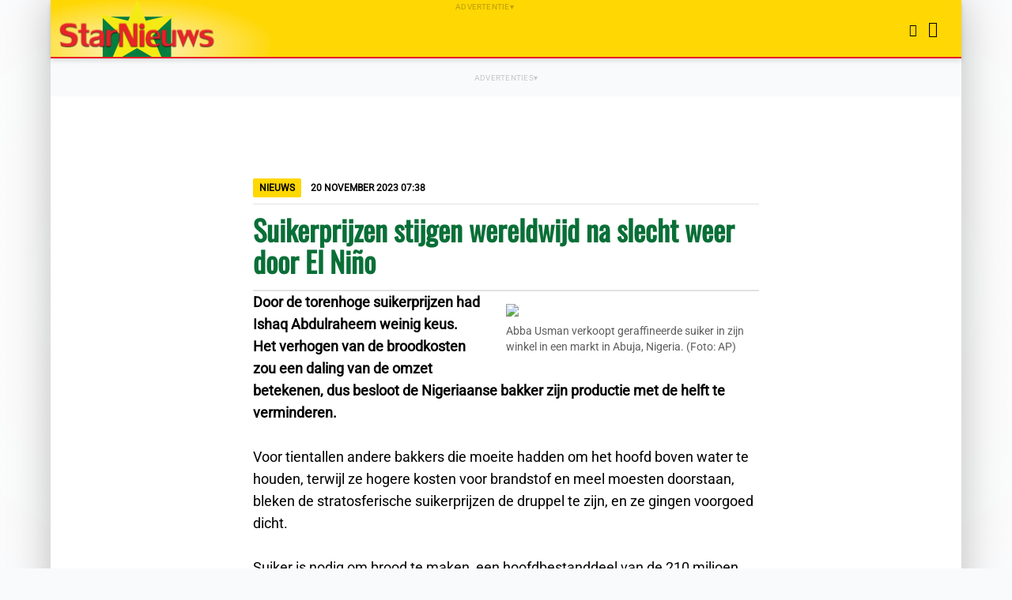

--- FILE ---
content_type: text/html; charset=UTF-8
request_url: https://www.starnieuws.com/index.php/welcome/index/nieuwsitem/78535
body_size: 9302
content:
<!DOCTYPE html>
<html lang="nl">
    <head>
        <meta charset="utf-8" />
        <meta id="viewport" name="viewport" content="width=device-width, initial-scale=1.0" />
        <meta name="description" content="Starnieuws" />

        <!-- Opengraph -->
        <meta property="og:type" content="article" />
	<meta property="og:locale" content="nl_SR" />
        <meta property="og:site_name" content="Starnieuws" />
        <meta property="og:description" content="Door de torenhoge suikerprijzen had Ishaq Abdulraheem weinig keus. Het verhogen van de broodkosten zou een daling van de omzet betekenen, dus besloot ..." />
        <meta property="og:title" content="Starnieuws - Suikerprijzen stijgen wereldwijd na slecht weer door El Niño " />
	<meta property="og:url" content="https://www.starnieuws.com/index.php/welcome/index/nieuwsitem/78535" />
	<meta property="og:pubdate" content="2023-11-20T10:38:00Z" />
	<meta property="og:updated_time" content="2023-11-20T10:38:00Z" />
        <meta property="og:image" content="https://www.starnieuws.com/temp/204e8f53e16c9a771a035d511b67c44b.webp" />
	        <!-- Opengraph -->

        <title>Starnieuws - Suikerprijzen stijgen wereldwijd na slecht weer door El Niño </title>

        <link rel="stylesheet" href="/css/style.css?v=20250822" type="text/css" media="all" />

						<link rel="stylesheet" href="/css/swiper.min.css?v=20250822" type="text/css" media="screen" />
			
	<script type="text/javascript">
		let ADS = '%7B%22blok-2.1%22%3A%5B%7B%22omschrijving%22%3A%22Schurman%20Advocaten%22%2C%22foto%22%3A%222b41da0bc18d9de507eb94b3fc3be40e.webp%22%2C%22url%22%3A%22http%3A%5C%2F%5C%2Fwww.schurman-advocaten.com%5C%2F%22%2C%22document%22%3A%22%22%2C%22document_naam%22%3A%22%22%7D%5D%2C%22blok-1.3%22%3A%5B%7B%22omschrijving%22%3A%22Kuldipsingh%20NV%20dakplaten%22%2C%22foto%22%3A%22d236a5817bed78fa2241bd4b277a08eb.webp%22%2C%22url%22%3A%22https%3A%5C%2F%5C%2Fshorturl.at%5C%2F5S1MP%22%2C%22document%22%3A%22%22%2C%22document_naam%22%3A%22%22%7D%5D%2C%22top-rechts%22%3A%5B%7B%22omschrijving%22%3A%22lezing%20SJV%22%2C%22foto%22%3A%22d46482aa94d81b38d5401106437fba5b.webp%22%2C%22url%22%3Anull%2C%22document%22%3A%22d9508034259fc663f9bca5c879f5073a.pdf%22%2C%22document_naam%22%3A%22Uitnodiging_lezing_SJV_.pdf%22%7D%2C%7B%22omschrijving%22%3A%22CHM%20Alaska%22%2C%22foto%22%3A%226d8bed76006d8335ff719e5b002b0d9d.webp%22%2C%22url%22%3A%22https%3A%5C%2F%5C%2Fwww.chmsuriname.com%5C%2F%3Fs%3Dalaska%2Bairco%26post_type%3Dproduct%22%2C%22document%22%3A%22%22%2C%22document_naam%22%3A%22%22%7D%2C%7B%22omschrijving%22%3A%22MN%20International%20%22%2C%22foto%22%3A%225926e68688cafc6b3aca650019fc2f76.webp%22%2C%22url%22%3A%22https%3A%5C%2F%5C%2Fwww.facebook.com%5C%2Fshare%5C%2Fp%5C%2F17p8wkkzcR%5C%2F%22%2C%22document%22%3A%22%22%2C%22document_naam%22%3A%22%22%7D%2C%7B%22omschrijving%22%3A%22Xerox%20Paper%22%2C%22foto%22%3A%223386200a6cca577993bf37b0e23a01a2.webp%22%2C%22url%22%3A%22https%3A%5C%2F%5C%2Fwww.canva.com%5C%2Fdesign%5C%2FDAG3G1OiVTw%5C%2FJ4M1dBTIFzrpajPsZxkT8Q%5C%2Fedit%22%2C%22document%22%3A%22%22%2C%22document_naam%22%3A%22%22%7D%5D%2C%22blok-1.2%22%3A%5B%7B%22omschrijving%22%3A%22McDonald%20Strawberry%20%26%20Creme%20Pie%20%22%2C%22foto%22%3A%22f0e4828a84f916b723a9e57718443926.webp%22%2C%22url%22%3A%22https%3A%5C%2F%5C%2Fwww.facebook.com%5C%2FMcDonaldsSuriname%22%2C%22document%22%3A%22%22%2C%22document_naam%22%3A%22%22%7D%2C%7B%22omschrijving%22%3A%22McDonalds%202PC%20Chicken%20Combo%22%2C%22foto%22%3A%22e58ca3af96eb476477883dde64ecdd28.webp%22%2C%22url%22%3A%22https%3A%5C%2F%5C%2Fwww.facebook.com%5C%2FMcDonaldsSuriname%22%2C%22document%22%3A%22%22%2C%22document_naam%22%3A%22%22%7D%5D%2C%22blok-1.1%22%3A%5B%7B%22omschrijving%22%3A%22FATUM%22%2C%22foto%22%3A%221991997a94378c0b16161b0efdad2b01.webp%22%2C%22url%22%3A%22https%3A%5C%2F%5C%2Ffatum-suriname.com%5C%2F%22%2C%22document%22%3A%22%22%2C%22document_naam%22%3A%22%22%7D%5D%2C%22overige%22%3A%5B%7B%22omschrijving%22%3A%22Kirpalani%20NV%22%2C%22foto%22%3A%228721341efe5cbd6cfa0547e72b7f5fb2.webp%22%2C%22url%22%3A%22https%3A%5C%2F%5C%2Fwww.kirpalani.com%5C%2Fnl%5C%2Fnieuws%5C%2Famanahcare%5C%2F%22%2C%22document%22%3A%22%22%2C%22document_naam%22%3A%22%22%7D%2C%7B%22omschrijving%22%3A%22Shell%20V-Power%22%2C%22foto%22%3A%229d5f0e06de4e43118febc3e8a9e05bd8.webp%22%2C%22url%22%3A%22https%3A%5C%2F%5C%2Fwww.facebook.com%5C%2Fprofile.php%3Fid%3D61578693399034%22%2C%22document%22%3A%22%22%2C%22document_naam%22%3A%22%22%7D%2C%7B%22omschrijving%22%3A%22Staatsolie%20aangepaste%20verkeerssituatie%22%2C%22foto%22%3A%22841e84c1c67b7767367a3a5d5f9b89c1.webp%22%2C%22url%22%3A%22https%3A%5C%2F%5C%2Fwww.staatsolie.com%5C%2Fnl%5C%2Fnieuws%5C%2Faangepaste-verkeerssituatie-garnizoenspad-en-wayamboweg-door-bijzonder-transport%5C%2F%22%2C%22document%22%3A%22%22%2C%22document_naam%22%3A%22%22%7D%2C%7B%22omschrijving%22%3A%22Sensory%20Swim%22%2C%22foto%22%3A%228d096cd87f7f6f47631d7c946aba38ce.webp%22%2C%22url%22%3A%22https%3A%5C%2F%5C%2Fsensory-swim.com%5C%2F%22%2C%22document%22%3A%22%22%2C%22document_naam%22%3A%22%22%7D%2C%7B%22omschrijving%22%3A%22boek%20Carlo%20Jadnansing%22%2C%22foto%22%3A%22bb578e45c85c5e9007960a543d562cbb.webp%22%2C%22url%22%3Anull%2C%22document%22%3A%22cc86fd2d66ec990af2ec850b9e5b2073.pdf%22%2C%22document_naam%22%3A%22Flyer_-_On%28t%29roerend_Goed.pdf%22%7D%2C%7B%22omschrijving%22%3A%22HSDS%22%2C%22foto%22%3A%22a7d46980050b6ff97b52f75fcbe47c9d.webp%22%2C%22url%22%3A%22https%3A%5C%2F%5C%2Fwww.hsdsonline.com%5C%2F%3Futm_source%3DWeb%2520Ads%26utm_medium%3DWA%2520Starnieuws%26utm_campaign%3DWA%2520SN%2520Christmas%2520Time%22%2C%22document%22%3A%22%22%2C%22document_naam%22%3A%22%22%7D%2C%7B%22omschrijving%22%3A%22Marsol%20NV%22%2C%22foto%22%3A%227b1565f42eb79cb85af9b6ea87f22196.webp%22%2C%22url%22%3A%22https%3A%5C%2F%5C%2Fwww.marsolnv.com%5C%2F%22%2C%22document%22%3A%22%22%2C%22document_naam%22%3A%22%22%7D%2C%7B%22omschrijving%22%3A%22Pizza%20Hut%22%2C%22foto%22%3A%2251dbc20ae5f1bd269579021949d7fbc6.webp%22%2C%22url%22%3A%22https%3A%5C%2F%5C%2Fwww.facebook.com%5C%2FpizzahutSR%22%2C%22document%22%3A%22%22%2C%22document_naam%22%3A%22%22%7D%2C%7B%22omschrijving%22%3A%22Kamer%20van%20Koophandel%20en%20Fabrieken%20%22%2C%22foto%22%3A%2220e715cfe0cc45f51301d1812cffb444.webp%22%2C%22url%22%3A%22http%3A%5C%2F%5C%2Fwww.surinamechamber.com%5C%2F%22%2C%22document%22%3A%22%22%2C%22document_naam%22%3A%22%22%7D%5D%2C%22artikel-1%22%3A%5B%7B%22omschrijving%22%3A%22Kuldipsingh%20Knauf%20Gipsplaten%22%2C%22foto%22%3A%220eee43072d01631f574b44b7feef4910.webp%22%2C%22url%22%3A%22https%3A%5C%2F%5C%2Fwebshop.kuldipsingh.net%5C%2Fnl%5C%2Fknauf%22%2C%22document%22%3A%22%22%2C%22document_naam%22%3A%22%22%7D%5D%2C%22blok-2.2%22%3A%5B%7B%22omschrijving%22%3A%22DSB%20Easy%20Card%20%22%2C%22foto%22%3A%22b0dc6c5ddf3aef04e8356a894563c9ef.webp%22%2C%22url%22%3A%22https%3A%5C%2F%5C%2Fwww.dsb.sr%22%2C%22document%22%3A%22%22%2C%22document_naam%22%3A%22%22%7D%5D%2C%22blok-2.3%22%3A%5B%7B%22omschrijving%22%3A%22Lucky%20Store%22%2C%22foto%22%3A%22a1db83cf46a1bdc77826ce585f05af87.webp%22%2C%22url%22%3A%22https%3A%5C%2F%5C%2Fwww.luckystore.com%22%2C%22document%22%3A%22%22%2C%22document_naam%22%3A%22%22%7D%2C%7B%22omschrijving%22%3A%22KFC%22%2C%22foto%22%3A%228d0f8a71e70abd87bafa7ca1bc225af2.webp%22%2C%22url%22%3A%22https%3A%5C%2F%5C%2Fwww.facebook.com%5C%2FKFC.Suriname%22%2C%22document%22%3A%22%22%2C%22document_naam%22%3A%22%22%7D%5D%2C%22blok-1.4%22%3A%5B%7B%22omschrijving%22%3A%22Republic%20Bank%22%2C%22foto%22%3A%22e8f3c58d3d73e3c675610716bb8f34e7.webp%22%2C%22url%22%3A%22https%3A%5C%2F%5C%2Frepublicbanksr.com%5C%2F%22%2C%22document%22%3A%22%22%2C%22document_naam%22%3A%22%22%7D%5D%2C%22top%22%3A%5B%7B%22omschrijving%22%3A%22StarTV%22%2C%22foto%22%3A%22e63477fe3c552179c5fb6e4351ae9566.webp%22%2C%22url%22%3A%22https%3A%5C%2F%5C%2Fwww.starnieuws.com%5C%2Findex.php%5C%2Fwelcome%5C%2Findex%5C%2Fstartv%22%2C%22document%22%3A%22%22%2C%22document_naam%22%3A%22%22%7D%5D%7D' ;
		let COUNTDOWN = 1748167200 ;
	</script>

	<script type="text/javascript" src="/js/script.js?v=20250822"></script>

						<script type="text/javascript" src="/js/swiper.min.js?v=20250822"></script>
			

        <link rel="canonical" href="https://www.starnieuws.com/index.php/welcome/index/nieuwsitem/78535" />
        <link rel="icon" type="image/png" href="/images/favicon/favicon-96x96.png" sizes="96x96" />
        <link rel="icon" type="image/svg+xml" href="/images/favicon/favicon.svg" />
        <link rel="shortcut icon" href="/images/favicon/favicon.ico" />
	<link rel="apple-touch-icon" href="/images/favicon/apple-touch-icon.png" />
	<link rel="apple-touch-icon-precomposed" href="/images/favicon/apple-touch-icon.png" />
        <meta name="apple-mobile-web-app-title" content="Starnieuws" />

        <meta name="msapplication-TileColor" content="#fff" />
        <meta name="theme-color" content="#fff" />
    </head>

    <body>
        <div id="menu-container">
            <div class="menu-back"></div>
            <div class="menu-bar">
                <button type="button" id="menu-close-button" class="menu-bar-button" title="Sluiten" >
                    <i class="fa-solid fa-xmark"></i>
                </button>
                <div class="menu-logo">
                    <img src="/images/logo_name.svg" alt="Starnieuws" />
                </div>
                <form
                    method="post"
                    action="https://www.starnieuws.com/index.php/welcome/index/zoeken">
                    <div id="menu-search-form">
                        <input id="menu-search-input" name="input_zoekterm" type="text" placeholder="Zoeken" />
                        <button type="submit" id="menu-search-button" class="menu-bar-button" title="Zoeken">
                            <i class="fa-solid fa-magnifying-glass"></i>
                        </button>
                    </div>
                </form>
                <nav class="menu">
                    <ul>
		    	                        	<li><a href="https://www.starnieuws.com/index.php/welcome/index/nieuws/1">Nieuws</a></li>
			                        	<li><a href="https://www.starnieuws.com/index.php/welcome/index/nieuws/16">Columns</a></li>
			                        	<li><a href="https://www.starnieuws.com/index.php/welcome/index/nieuws/41">Sport</a></li>
			                        	<li><a href="https://www.starnieuws.com/index.php/welcome/index/startv">StarTV</a></li>
			                        	<li><a href="https://www.starnieuws.com/index.php/welcome/index/video">Videos</a></li>
			                        	<li><a href="https://www.starnieuws.com/index.php/welcome/index/colofon">Colofon</a></li>
			                        	<li><a href="https://www.starnieuws.com/index.php/welcome/index/contact">Contact</a></li>
			                    </ul>
                </nav>
                <nav class="social hscroll-nav">
                    <ul>
                        <li>
				<a href="https://www.facebook.com/people/Starnieuws-Suriname/100064369222409/" target=_blank >
				    <button type="button" class="menu-bar-button" title="Facebook">
					<i class="fa-brands fa-facebook-f"></i>
				    </button>
				</a>
                        </li>
                        <li>
				<a href="https://www.youtube.com/@starnieuwssuriname5812" target=_blank >
				    <button type="button" class="menu-bar-button" title="Youtube">
					<i class="fa-brands fa-youtube"></i>
				    </button>
				</a>
                        </li>
                        <li>
				<a href="https://x.com/Starnieuwssu" target=_blank >
				    <button type="button" class="menu-bar-button" title="X / Twitter">
					<i class="fa-brands fa-x-twitter"></i>
				    </button>
				</a>
                        </li>
                        <li>
				<a href="https://www.tiktok.com/@starnieuwssu" target=_blank >
				    <button type="button" class="menu-bar-button" title="TikTok">
					<i class="fa-brands fa-tiktok"></i>
				    </button>
				</a>
                        </li>
                        <li>
				<a href="https://www.starnieuws.com/rss/starnieuws.rss" target=_blank >
				    <button type="button" class="menu-bar-button" title="RSS Feed">
					<i class="fa-solid fa-rss"></i>
				    </button>
				</a>
                        </li>
                    </ul>
                </nav>
            </div>
        </div>

        <div id="page-container">
            <header id="page-header" class="">
                <div class="ads span-full" data-ad-desc="Advertentie">
                    <div class="ad">
                        <img id="img_ad_top_mobile" />
                    </div>
                </div>

                <div class="logo-bar">
                    <div class="logo">
                        <div class="logo-back"></div>
                        <a href="https://www.starnieuws.com/" title="Starnieuws">
                            <img class="placeh" src="/images/logo_green.svg" alt="" />
                            <img class="green"  src="/images/logo_green.svg" alt="" />
                            <div class="stars">
                                <div class="star1 smallstar">
                                    <img src="/images/logo_star.svg" alt="" />
                                </div>
                                <div class="star2 smallstar">
                                    <img src="/images/logo_star.svg" alt="" />
                                </div>
                                <div class="star3 smallstar">
                                    <img src="/images/logo_star.svg" alt="" />
                                </div>
                                <div class="star4 smallstar">
                                    <img src="/images/logo_star.svg" alt="" />
                                </div>
                                <div class="star5 smallstar">
                                    <img src="/images/logo_star.svg" alt="" />
                                </div>
                                <div class="star6 smallstar">
                                    <img src="/images/logo_star.svg" alt="" />
                                </div>
                            </div>
                            <img class="starshine" src="/images/logo_star.svg" alt="" />
                            <img class="starext" src="/images/logo_star.svg" alt="" />
                            <img class="star" src="/images/logo_star.svg" alt="" />
                            <img class="name" src="/images/logo.svg" alt="Starnieuws" />
                        </a>
                    </div>
                </div>

                <div class="ads" data-ad-desc="Advertentie">
                    <div class="ad">
                        <img id="img_ad_top" />
                    </div>
                </div>

                <div class="top-bar">
                    <div class="menu-buttons">
			<a href="https://www.starnieuws.com/index.php/welcome/index/startv" title="StarTV" ><i class="fa-solid fa-video"></i></a>
                        <button type="button" id="menu-button" class="top-bar-button" title="Menu" >
                            <i class="fa-solid fa-bars"></i>
                        </button>
                    </div>
                </div>

            </header>

		
		
            <main>
		<div class="page-content">
    <div class="content-container">
        <div class="ads" data-ad-desc="Advertenties">
            <div class="ad-hgrid">
                <div class="ad">
                    <img name="img_ad_overige" />
                </div>
                <div class="ad">
                    <img name="img_ad_overige" />
                </div>
                <div class="ad">
                    <img name="img_ad_overige" />
                </div>
                <div class="ad">
                    <img name="img_ad_overige" />
                </div>
            </div>
        </div>

        <div class="content">
            <article>
                <ul class="meta">
                    <li class="section">Nieuws</li>
                    <li class="date">20 November  2023 07:38</li>
		    <i class="fa-solid fa-share-alt" ></i>
                </ul>
                <h1>Suikerprijzen stijgen wereldwijd na slecht weer door El Niño </h1>
                <div class="article-text">
                	<figure class="align-right">
				<div class="swiper-container" id="zoom" >
					<div class="swiper-wrapper" >
																											      			<div class="swiper-slide">
								<img src="/temp/204e8f53e16c9a771a035d511b67c44b.webp" />
																	<figcaption>Abba Usman verkoopt geraffineerde suiker in zijn winkel in een markt in Abuja, Nigeria. (Foto: AP)</figcaption>
												      			</div>
																																																    	</div>
									</div>

				                    	</figure>

		    	<b>Door de torenhoge suikerprijzen had Ishaq Abdulraheem weinig keus. Het verhogen van de broodkosten zou een daling van de omzet betekenen, dus besloot de Nigeriaanse bakker zijn productie met de helft te verminderen.</b><br><br>Voor tientallen andere bakkers die moeite hadden om het hoofd boven water te houden, terwijl ze hogere kosten voor brandstof en meel moesten doorstaan, bleken de stratosferische suikerprijzen de druppel te zijn, en ze gingen voorgoed dicht.<br><br>Suiker is nodig om brood te maken, een hoofdbestanddeel van de 210 miljoen inwoners van Nigeria. En voor velen die moeite hebben om eten op tafel te krijgen, biedt het een goedkope bron van calorieën. Stijgende suikerprijzen – een stijging van 55% in twee maanden – betekent minder bakkers en minder brood.<br><br>"Het is een zeer ernstige situatie", zei Abdulraheem.<br><br>Wereldwijd wordt suiker verhandeld tegen de hoogste prijzen sinds 2011, voornamelijk als gevolg van een lager mondiaal aanbod, nadat ongewoon droog weer de oogsten in India en Thailand, de tweede en derde grootste exporteurs ter wereld, beschadigde.<br><br>Dit is nog maar de jongste klap voor de ontwikkelingslanden die al kampen met tekorten aan basisproducten als rijst en een verbod op de voedselhandel, die hebben bijgedragen aan de voedselinflatie. Dit alles draagt bij aan de voedselonzekerheid vanwege de gecombineerde effecten van het natuurlijk voorkomende klimaatfenomeen El Niño, de oorlog in Oekraïne en zwakkere munten. Rijkere westerse landen kunnen de hogere kosten opvangen, maar armere landen hebben het moeilijk.<br><br>De Voedsel- en Landbouworganisatie van de Verenigde Naties voorspelt een daling van 2% in de mondiale suikerproductie in het seizoen 2023-2024, vergeleken met het voorgaande jaar, wat zich vertaalt in een verlies van ongeveer 3,5 miljoen ton, aldus Fabio Palmeri, een onderzoeker van de mondiale grondstoffenmarkt van de FAO. Suiker wordt steeds vaker gebruikt voor biobrandstoffen zoals ethanol, waardoor de mondiale suikervoorraden het laagst zijn sinds 2009.<br><br>Brazilië is de grootste suikerexporteur, maar de oogst zal de gaten pas later in 2024 helpen dichten. Tot die tijd blijven importafhankelijke landen – zoals de meeste in het ten zuiden van de Sahara gelegen deel van Afrika – kwetsbaar.<br><br>Nigeria koopt bijvoorbeeld 98% van zijn ruwe suiker uit andere landen. In 2021 verbood het de import van geraffineerde suiker, wat in strijd was met een plan om de binnenlandse suikerverwerking op te bouwen, en kondigde het een project van $ 73 miljoen aan om de suikerinfrastructuur uit te breiden. Maar dat zijn strategieën voor de langere termijn. Abuja-handelaren zoals Abba Usman worden nu met problemen geconfronteerd.<br><br>Dezelfde zak suiker van 50 kilo die Usman een week geleden kocht voor 66 dollar, kost nu 81 dollar. Naarmate de prijzen stijgen, slinken zijn klanten.<br><br>"De prijs blijft elke dag toenemen, en we weten niet waarom", aldus Usman.<br><br>Dit is deels te wijten aan de El Niño, een natuurverschijnsel dat de mondiale weerpatronen verandert en extreme weersomstandigheden kan veroorzaken, variërend van droogte tot overstromingen. Wetenschappers geloven dat klimaatverandering El Niño sterker maakt.<br><br>India kende de droogste augustusmaand in meer dan een eeuw, en de oogsten in de westelijke deelstaat Maharashtra, die ruim een derde van de suikerrietproductie voor hun rekening neemt, bleven tijdens de cruciale groeifase achter.<br><br>Volgens de Indian Sugar Mills Association zal de Indiase suikerproductie dit jaar waarschijnlijk met 8% dalen. Het dichtstbevolkte land ter wereld is ook de grootste suikerconsument en beperkt nu de suikerexport.<br><br>In Thailand veranderden de effecten van El Niño vroeg in het groeiseizoen niet alleen de kwantiteit maar ook de kwaliteit van de oogst, zegt Naradhip Anantasuk, leider van de Thailand Sugar Planters Association. Hij verwacht dat er in het oogstseizoen van 2024 slechts 76 miljoen ton suikerriet zal worden gemalen, vergeleken met 93 miljoen ton dit jaar.<br><br>Een rapport van het Amerikaanse ministerie van Landbouw (USDA) voorspelde een daling van de productie in Thailand met 15% in oktober.<br><br>Thailand maakte een stijging van de suikerprijzen binnen enkele dagen ongedaan en voerde voor het eerst sinds 2018 prijscontroles in. Anantasuk zei dat dit boeren ervan zou weerhouden suiker te verbouwen door hun inkomen te beperken.<br><br>"Het is alsof je de groei van de industrie verhindert, een open concurrentie verhindert", zei hij.<br><br>De groothandelsprijzen mochten stijgen om boeren te helpen de hogere kosten het hoofd te bieden – deels als gevolg van de eis van de overheid dat ze hun velden niet zouden verbranden, wat de oogst goedkoper maakt maar een groot deel van Thailand in zware smog omhult.<br><br>Vooruitkijkend wordt verwacht dat de Braziliaanse oogst 20% groter zal zijn dan die van vorig jaar, zegt Kelly Goughary, senior onderzoeksanalist bij het landbouwdata- en analysebedrijf Gro Intelligence. Maar aangezien het land zich op het zuidelijk halfrond bevindt, zal de impuls voor de mondiale voorraden pas in maart komen.<br><br>Volgens de USDA komt dit door het gunstige weer eerder dit jaar in Brazilië en een toename van het aantal gebieden waar suikerriet werd geplant.<br><br>De komende maanden zijn de grootste zorg, zegt Palmeri van de FAO. De bevolkingsgroei en de stijgende suikerconsumptie zullen de suikerreserves verder onder druk zetten, zei hij.<br><br>Volgens gegevens van de USDA heeft de wereld nu minder dan 68 dagen suikervoorraden in voorraad om aan haar behoeften te voldoen, vergeleken met 106 dagen toen de suikervoorraden in 2020 begonnen te dalen.<br><br>“Het staat op het laagste niveau sinds 2010”, zegt Joseph Glauber, senior research fellow bij het International Food Policy Research Institute.<br><br>Indonesië – vorig jaar de grootste suikerimporteur volgens de USDA – heeft de import teruggeschroefd en China, de tweede importeur, werd voor het eerst in zes jaar gedwongen suiker uit zijn voorraden te halen om de hoge binnenlandse prijzen te compenseren, zegt Palmeri.<br><br>Voor sommige landen slokt het importeren van duurdere suiker reserves aan vreemde valuta op, zoals dollars en euro's, die ook nodig zijn om olie en andere cruciale grondstoffen te betalen, zegt El Mamoun Amrouk, een FAO-econoom.<br><br>Dat geldt ook voor Kenia. Ooit zelfvoorzienend op het gebied van suiker, importeert het nu 200.000 ton per jaar vanuit een regionaal handelsblok. In 2021 beperkte de regering de import om lokale boeren te beschermen tegen buitenlandse concurrentie, maar kwam op dat besluit terug toen de oogsten krompen als gevolg van onvoldoende regen en wanbeheer.<br><br>De hoeveelheid suiker die in Kenia werd gemalen, daalde van juni tot augustus gestaag. Ter compensatie verdubbelde de maandelijkse import van september tot oktober. Ondertussen is de prijs van een zak lokale suiker van 50 kilogram verdubbeld tot 60 dollar, zei winkelier Joseph Kuraru.<br><br>In de grootste economie van Afrika is de strijd van Nigeriaanse bakkers een microkosmos van de gevolgen van de stijgende voedsel- en brandstofkosten en de buitensporige impact van hoge suikerprijzen, omdat deze zo alomtegenwoordig is. De vele bakkerijen in Abuja gebruiken suiker zowel om taarten zoeter te maken als om de gist te voeden die het brood doet rijzen.<br><br>Brood is vaak het enige voedsel dat arme huishoudens zich kunnen veroorloven. Als bakkers de broodprijzen verhogen, zoals ze eerder dit jaar met 15% deden, lijden sommige mensen honger.<br><br>De hogere kosten niet doorberekenen is geen optie, zegt Mansur Umar, voorzitter van de Nigerian Bakers’ Association. "Het is onmogelijk dat je hoog koopt en laag verkoopt", zei hij.<br>
			                </div>
            </article>
        </div>

        <div class="ads" data-ad-desc="Advertenties">
            <div class="ad">
              <img id="img_ad_artikel-1" />
            </div>
	    <br>
            <div class="ad">
              <img id="img_ad_artikel-2" />
            </div>
        </div>

        <div class="ads" data-ad-desc="Advertenties">
            <div class="ad-hgrid">
                <div class="ad">
                    <img name="img_ad_overige" />
                </div>
                <div class="ad">
                    <img name="img_ad_overige" />
                </div>
                <div class="ad">
                    <img name="img_ad_overige" />
                </div>
                <div class="ad">
                    <img name="img_ad_overige" />
                </div>
            </div>
        </div>
    </div>

    <section class="headlines-section">
        <div class="headlines">
            <h2>Vandaag</h2>
            <ul class="normal-hgrid">
		                	<li>
                	    <a href="https://www.starnieuws.com/index.php/welcome/index/nieuwsitem/90215">
                	        <figure class="image" style="background-image: url( /temp/3299a3bbb7e20ba81fdce8be0ed8a45d.webp );"></figure>
                	        <div>
                	            <small>09:41</small>
                	            <h4>Vrouw gekneveld bij woningoverval</h4>
                	        </div>
                	    </a>
                	</li>
		                	<li>
                	    <a href="https://www.starnieuws.com/index.php/welcome/index/nieuwsitem/90209">
                	        <figure class="image" style="background-image: url( /temp/81d83ac4638c157df0f855f4e0bfecb9.webp );"></figure>
                	        <div>
                	            <small>08:50</small>
                	            <h4>EU bereidt tegenmaatregelen voor tegen VS na Trump-heffingen over Groenland</h4>
                	        </div>
                	    </a>
                	</li>
		                	<li>
                	    <a href="https://www.starnieuws.com/index.php/welcome/index/nieuwsitem/90214">
                	        <figure class="image" style="background-image: url( /temp/1441a0183903e44f405507f5d22f4c33.webp );"></figure>
                	        <div>
                	            <small>06:53</small>
                	            <h4>Indiaseschenking maakt renovatie sportaccommodaties in Nickerie mogelijk</h4>
                	        </div>
                	    </a>
                	</li>
		                	<li>
                	    <a href="https://www.starnieuws.com/index.php/welcome/index/nieuwsitem/90208">
                	        <figure class="image" style="background-image: url( /temp/29dfd7bc31c347cda5b3b5900c1046ff.webp );"></figure>
                	        <div>
                	            <small>04:55</small>
                	            <h4>Zonnig weer met in de middag lokale buien</h4>
                	        </div>
                	    </a>
                	</li>
		                	<li>
                	    <a href="https://www.starnieuws.com/index.php/welcome/index/nieuwsitem/90207">
                	        <figure class="image" style="background-image: url( /temp/aee84fc885e5daac8547fb3162b01b16.webp );"></figure>
                	        <div>
                	            <small>02:56</small>
                	            <h4>CBvS-zaak in hoger beroep: een uitspraak die verder reikt dan schuld of onschuld</h4>
                	        </div>
                	    </a>
                	</li>
		                	<li>
                	    <a href="https://www.starnieuws.com/index.php/welcome/index/nieuwsitem/90211">
                	        <figure class="image" style="background-image: url( /temp/093b91054b25bd6620595033f56c4257.webp );"></figure>
                	        <div>
                	            <small>00:58</small>
                	            <h4>Rechtsstatelijke toetsing onder internationale aandacht</h4>
                	        </div>
                	    </a>
                	</li>
		                	<li>
                	    <a href="https://www.starnieuws.com/index.php/welcome/index/nieuwsitem/90205">
                	        <figure class="image" style="background-image: url( /temp/7c517450572125d3621a60b288e55d91.webp );"></figure>
                	        <div>
                	            <small>00:00</small>
                	            <h4>Mogelijke vervalsing documenten Grassalco-dochter in Guyana</h4>
                	        </div>
                	    </a>
                	</li>
		            </ul>
        </div>

        <div class="ads" data-ad-desc="Advertenties">
            <div class="ad-hgrid">
                <div class="ad">
                    <img name="img_ad_overige" />
                </div>
                <div class="ad">
                    <img name="img_ad_overige" />
                </div>
                <div class="ad">
                    <img name="img_ad_overige" />
                </div>
                <div class="ad">
                    <img name="img_ad_overige" />
                </div>
            </div>
        </div>

        <div class="headlines">
            <h2>Gisteren</h2>
            <ul class="normal">
		                	<li>
                	    <a href="https://www.starnieuws.com/index.php/welcome/index/nieuwsitem/90210" >Column: Borrelpraat no. 907</a>
                	</li>
		                	<li>
                	    <a href="https://www.starnieuws.com/index.php/welcome/index/nieuwsitem/90213" >Senegal verovert Afrika Cup na zinderende finale tegen Marokko</a>
                	</li>
		                	<li>
                	    <a href="https://www.starnieuws.com/index.php/welcome/index/nieuwsitem/90181" >Spiegeltje Spiegeltje aan de wand, wie is de ....</a>
                	</li>
		                	<li>
                	    <a href="https://www.starnieuws.com/index.php/welcome/index/nieuwsitem/90212" >EU waarschuwt voor economische schade door Trumps heffingenplan</a>
                	</li>
		                	<li>
                	    <a href="https://www.starnieuws.com/index.php/welcome/index/nieuwsitem/90200" >Chaos in het verkeer: nu kiezen voor radicale verkeersveiligheid</a>
                	</li>
		                	<li>
                	    <a href="https://www.starnieuws.com/index.php/welcome/index/nieuwsitem/90204" >Gedenkboek 75e geboortedag Bram Behr (1951-1982)</a>
                	</li>
		                	<li>
                	    <a href="https://www.starnieuws.com/index.php/welcome/index/nieuwsitem/90203" >VSB bespreekt toenemende criminaliteit met minister Monorath</a>
                	</li>
		                	<li>
                	    <a href="https://www.starnieuws.com/index.php/welcome/index/nieuwsitem/90202" >Stop met praten, begin met regelen</a>
                	</li>
		                	<li>
                	    <a href="https://www.starnieuws.com/index.php/welcome/index/nieuwsitem/90197" >Trumps grillige handelspolitiek drijft Amerikaanse bondgenoten naar China</a>
                	</li>
		                	<li>
                	    <a href="https://www.starnieuws.com/index.php/welcome/index/nieuwsitem/90199" >Wisselvallig weer met regenbuien </a>
                	</li>
		                	<li>
                	    <a href="https://www.starnieuws.com/index.php/welcome/index/nieuwsitem/90179" >40e viering Wereld Religie Dag</a>
                	</li>
		                	<li>
                	    <a href="https://www.starnieuws.com/index.php/welcome/index/nieuwsitem/90192" >EU en Mercosur tekenen handelsakkoord na 25 jaar onderhandelingen</a>
                	</li>
		                	<li>
                	    <a href="https://www.starnieuws.com/index.php/welcome/index/nieuwsitem/90196" >SEOB waarschuwt: economische stabiliteit kwetsbaar ondanks sterke reserves</a>
                	</li>
		            </ul>
        </div>

        <div class="ads" data-ad-desc="Advertenties">
            <div class="ad-hgrid">
                <div class="ad">
                    <img name="img_ad_overige" />
                </div>
                <div class="ad">
                    <img name="img_ad_overige" />
                </div>
                <div class="ad">
                    <img name="img_ad_overige" />
                </div>
                <div class="ad">
                    <img name="img_ad_overige" />
                </div>
            </div>
        </div>

        <div class="headlines">
            <h2>Eergisteren</h2>
            <ul class="normal">
		                	<li>
                	    <a href="https://www.starnieuws.com/index.php/welcome/index/nieuwsitem/90187" >87 cursisten behalen SAO-certificaat na afronding vaktrainingen</a>
                	</li>
		                	<li>
                	    <a href="https://www.starnieuws.com/index.php/welcome/index/nieuwsitem/90191" >Bangladesh: Journalisten eisen bescherming na toenemende aanvallen op media</a>
                	</li>
		                	<li>
                	    <a href="https://www.starnieuws.com/index.php/welcome/index/nieuwsitem/90198" >Vier doden en 21 gewonden bij zware aanrijding; verdachte zonder rijbewijs aangehouden</a>
                	</li>
		                	<li>
                	    <a href="https://www.starnieuws.com/index.php/welcome/index/nieuwsitem/90194" >Koninklijke onderscheiding voor Jac Rinkes, ook van grote betekenis voor Suriname</a>
                	</li>
		                	<li>
                	    <a href="https://www.starnieuws.com/index.php/welcome/index/nieuwsitem/90195" >Regering spreekt medeleven uit na dodelijk verkeersongeval</a>
                	</li>
		                	<li>
                	    <a href="https://www.starnieuws.com/index.php/welcome/index/nieuwsitem/90193" >Gewapende woningberoving in Santo Boma, bewoners gekneveld</a>
                	</li>
		                	<li>
                	    <a href="https://www.starnieuws.com/index.php/welcome/index/nieuwsitem/90178" >Groenland als spiegel van ons koloniale ongemak</a>
                	</li>
		                	<li>
                	    <a href="https://www.starnieuws.com/index.php/welcome/index/nieuwsitem/90190" >Twee woningen binnen vijf uur door brand verwoest</a>
                	</li>
		                	<li>
                	    <a href="https://www.starnieuws.com/index.php/welcome/index/nieuwsitem/90189" >Doden en zwaargewonden bij ernstige aanrijding tussen auto en autobus</a>
                	</li>
		                	<li>
                	    <a href="https://www.starnieuws.com/index.php/welcome/index/nieuwsitem/90163" >Suriname wordt zwaarder</a>
                	</li>
		                	<li>
                	    <a href="https://www.starnieuws.com/index.php/welcome/index/nieuwsitem/90188" >VES-secretaris Girdhari: Jaarrede president schetst richting, maar mist concrete uitwerking</a>
                	</li>
		                	<li>
                	    <a href="https://www.starnieuws.com/index.php/welcome/index/nieuwsitem/90184" >Zonnig weer met plaatselijke buien </a>
                	</li>
		                	<li>
                	    <a href="https://www.starnieuws.com/index.php/welcome/index/nieuwsitem/90183" >Advocaat in SLM-drugszaak: OM heeft geen overtuigend bewijs tegen cliënt</a>
                	</li>
		                	<li>
                	    <a href="https://www.starnieuws.com/index.php/welcome/index/nieuwsitem/90186" >Shurly Lackin aan het roer van de nieuwe RvT STVS</a>
                	</li>
		                	<li>
                	    <a href="https://www.starnieuws.com/index.php/welcome/index/nieuwsitem/90182" >President  plaatst landbouw centraal: Agrarische sector sleutel stabiliteit en brede welvaart</a>
                	</li>
		            </ul>
        </div>
    </section>
</div>

            </main>

            <footer class="page-footer">
                <div class="page-footer-back">
                    <img src="/images/logo_name.svg" />
                </div>
                <nav class="sections hscroll-nav">
                    <ul>
		    	                        	<li><a href="https://www.starnieuws.com/index.php/welcome/index/nieuws/1">Nieuws</a></li>
			                        	<li><a href="https://www.starnieuws.com/index.php/welcome/index/nieuws/16">Columns</a></li>
			                        	<li><a href="https://www.starnieuws.com/index.php/welcome/index/nieuws/41">Sport</a></li>
			                        	<li><a href="https://www.starnieuws.com/index.php/welcome/index/startv">StarTV</a></li>
			                        	<li><a href="https://www.starnieuws.com/index.php/welcome/index/video">Videos</a></li>
			                        	<li><a href="https://www.starnieuws.com/index.php/welcome/index/colofon">Colofon</a></li>
			                        	<li><a href="https://www.starnieuws.com/index.php/welcome/index/contact">Contact</a></li>
			                    </ul>
                </nav>
                <nav class="social hscroll-nav">
                    <ul>
                        <li>
				<a href="https://www.facebook.com/people/Starnieuws-Suriname/100064369222409/" target=_blank >
				    <button type="button" class="footer-button" title="Facebook">
					<i class="fa-brands fa-facebook-f"></i>
				    </button>
				</a>
                        </li>
                        <li>
				<a href="https://www.youtube.com/@starnieuwssuriname5812" target=_blank >
				    <button type="button" class="footer-button" title="Youtube">
					<i class="fa-brands fa-youtube"></i>
				    </button>
				</a>
                        </li>
                        <li>
				<a href="https://x.com/Starnieuwssu" target=_blank >
				    <button type="button" class="footer-button" title="X / Twitter">
					<i class="fa-brands fa-x-twitter"></i>
				    </button>
				</a>
                        </li>
                        <li>
				<a href="https://www.tiktok.com/@starnieuwssu" target=_blank >
				    <button type="button" class="footer-button" title="TikTok">
					<i class="fa-brands fa-tiktok"></i>
				    </button>
				</a>
                        </li>
                        <li>
				<a href="https://www.starnieuws.com/rss/starnieuws.rss" target=_blank >
				    <button type="button" class="footer-button" title="RSS Feed">
					<i class="fa-solid fa-rss"></i>
				    </button>
				</a>
                        </li>
                    </ul>
                </nav>
                <nav class="meta">
                    <ul>
                        <li>&copy; Network Star Suriname (NSS). Alle rechten voorbehouden.</li>
                    </ul>
                </nav>
		<a href="https://stats.starnieuws.com" target=_blank style="position: absolute ; bottom: 3px ; right: 5px ; z-index: 10" title="Statistieken" >
			<i class="fa-solid fa-chart-line"></i>
		</a>
            </footer>
        </div>
    </body>
</html>
